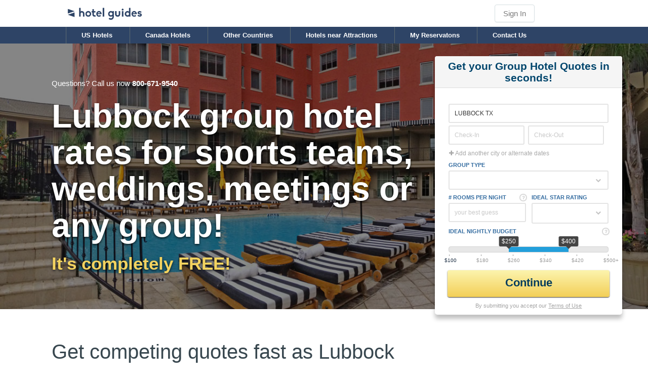

--- FILE ---
content_type: text/css
request_url: https://cdn.hotelplanner.com/Common/CSS/_Shared.css?v=1.0.1
body_size: 3811
content:
.PageHeader{color:#333;font-size:27px;font-weight:700;font-family:Helvetica,Arial,sans-serif}.Bold,.bold{font-weight:700}.italic{font-style:italic}.strike{text-decoration:line-through}.HeaderTableCell h1{margin-bottom:0;margin-left:3px}.SearchResults h2{font-size:13px;color:#000;font-weight:700;margin:2px 0}a.btnLargeBlue,a.btnLargeBlue:Link,a.btnLargeBlue:visited,a.btnMediumBlue,a.btnMediumBlue:Link,a.btnMediumBlue:visited{color:#3674c1}a.btnLargeRed,a.btnLargeRed:Link,a.btnLargeRed:visited,a.btnLargeWideRed,a.btnLargeWideRed:Link,a.btnLargeWideRed:visited{color:#c00}a.btnLargeBlack,a.btnLargeBlack:Link,a.btnLargeBlack:visited{color:#000}a.btnLargeGreen,a.btnLargeGreen:Link,a.btnLargeGreen:visited{color:green}a.btnLargeBlack,a.btnLargeBlack:visited,a.btnLargeBlue,a.btnLargeBlue:visited,a.btnLargeGreen,a.btnLargeGreen:visited,a.btnLargeRed,a.btnLargeRed:visited{-moz-box-shadow:inset 0 1px 15px 0 #fff;-webkit-box-shadow:inset 0 1px 15px 0 #fff;box-shadow:inset 0 1px 15px 0 #fff;background:-webkit-gradient(linear,left top,left bottom,color-stop(.05,#f9f9f9),color-stop(1,#e9e9e9));background:-moz-linear-gradient(center top,#f9f9f9 5%,#e9e9e9 100%);background-color:#f9f9f9;-webkit-border-top-left-radius:8px;-moz-border-radius-topleft:8px;border-top-left-radius:8px;-webkit-border-top-right-radius:8px;-moz-border-radius-topright:8px;border-top-right-radius:8px;-webkit-border-bottom-right-radius:8px;-moz-border-radius-bottomright:8px;border-bottom-right-radius:8px;-webkit-border-bottom-left-radius:8px;-moz-border-radius-bottomleft:8px;border-bottom-left-radius:8px;text-indent:0;border:1px solid #ccc6c6;display:block;font-family:Arial,Helvetica,sans-serif;font-size:16px;font-weight:700;font-style:normal;width:124px;text-decoration:none;padding:4px;text-align:center;text-shadow:-1px 0 #fff,0 1px #fff,2px 0 #fff,0 -1px #fff}a.btnLargeBlack:hover,a.btnLargeBlue:hover,a.btnLargeGreen:hover,a.btnLargeRed:hover,a.btnLargeWideRed:hover,a.btnMediumBlue:hover{text-decoration:underline}.en a.btnLargeBlack,.en a.btnLargeBlack:visited,.en a.btnLargeBlue,.en a.btnLargeBlue:visited,.en a.btnLargeGreen,.en a.btnLargeGreen:visited,.en a.btnLargeRed,.en a.btnLargeRed:visited{padding:8px 4px}a.btnMediumBlue,a.btnMediumBlue:visited{-moz-box-shadow:inset 0 1px 15px 0 #fff;-webkit-box-shadow:inset 0 1px 15px 0 #fff;box-shadow:inset 0 1px 15px 0 #fff;background:-webkit-gradient(linear,left top,left bottom,color-stop(.05,#f9f9f9),color-stop(1,#e9e9e9));background:-moz-linear-gradient(center top,#f9f9f9 5%,#e9e9e9 100%);background-color:#f9f9f9;-webkit-border-top-left-radius:8px;-moz-border-radius-topleft:8px;border-top-left-radius:8px;-webkit-border-top-right-radius:8px;-moz-border-radius-topright:8px;border-top-right-radius:8px;-webkit-border-bottom-right-radius:8px;-moz-border-radius-bottomright:8px;border-bottom-right-radius:8px;-webkit-border-bottom-left-radius:8px;-moz-border-radius-bottomleft:8px;border-bottom-left-radius:8px;text-indent:0;border:1px solid #ccc6c6;display:block;font-family:Arial,Helvetica,sans-serif;font-size:13px;font-weight:700;font-style:normal;width:113px;text-decoration:none;padding:8px 4px;text-align:center;text-shadow:-1px 0 #fff,0 1px #fff,1px 0 #fff,0 -1px #fff}a.btnLargeWideRed,a.btnLargeWideRed:visited{-moz-box-shadow:inset 0 1px 15px 0 #fff;-webkit-box-shadow:inset 0 1px 15px 0 #fff;box-shadow:inset 0 1px 15px 0 #fff;background:-webkit-gradient(linear,left top,left bottom,color-stop(.05,#f9f9f9),color-stop(1,#e9e9e9));background:-moz-linear-gradient(center top,#f9f9f9 5%,#e9e9e9 100%);background-color:#f9f9f9;-webkit-border-top-left-radius:8px;-moz-border-radius-topleft:8px;border-top-left-radius:8px;-webkit-border-top-right-radius:8px;-moz-border-radius-topright:8px;border-top-right-radius:8px;-webkit-border-bottom-right-radius:8px;-moz-border-radius-bottomright:8px;border-bottom-right-radius:8px;-webkit-border-bottom-left-radius:8px;-moz-border-radius-bottomleft:8px;border-bottom-left-radius:8px;text-indent:0;border:1px solid #ccc6c6;display:block;font-family:Arial,Helvetica,sans-serif;font-size:14px;font-weight:700;font-style:normal;width:248px;text-decoration:none;padding:8px 4px;text-align:center;text-shadow:-1px 0 #fff,0 1px #fff,1px 0 #fff,0 -1px #fff}.bulleted{background:url(//cdn.hotelplanner.com/Common/Images/ArrowOrange.gif) no-repeat left;padding-left:16px}.clearleft{clear:left}.clearright{clear:right}.clearboth{clear:both}a.btnCompareTopWide,a.btnCompareTopWide:Link,a.btnCompareTopWide:Visited{background:url(//cdn.hotelplanner.com/Common/Images/ButtonCompareTopWide.gif) no-repeat 0 0;width:177px;height:33px;display:block;font-weight:700;color:green;text-align:center;padding-left:13px;font-size:13px;font-style:normal;font-family:Arial,Helvetica,sans-serif;text-decoration:none;line-height:20px;text-shadow:-1px 0 #fff,0 1px #fff,1px 0 #fff,0 -1px #fff}a.btnCompareTopWide:hover{color:#004800;text-decoration:underline}a.btnCompareBottomWide,a.btnCompareBottomWide:Link,a.btnCompareBottomWide:Visited{background:url(//cdn.hotelplanner.com/Common/Images/ButtonCompareBottomWide.gif) no-repeat 0 0;width:177px;height:33px;display:block;font-weight:700;color:green;text-align:center;padding-left:13px;font-size:13px;font-style:normal;font-family:Arial,Helvetica,sans-serif;text-decoration:none;line-height:44px;text-shadow:-1px 0 #fff,0 1px #fff,1px 0 #fff,0 -1px #fff}a.btnCompareBottomWide:hover{color:#004800!important;text-decoration:underline}a.btnCompareTop,a.btnCompareTop:Link,a.btnCompareTop:Visited{background:url(//cdn.hotelplanner.com/Common/Images/ButtonCompareTop.gif) no-repeat 0 0;width:150px;height:33px;display:block;font-weight:700;color:green;text-align:center;padding-left:6px;font-size:14px;font-style:normal;font-family:Arial,Helvetica,sans-serif;text-decoration:none;line-height:20px;position:relative;top:10px;left:-10px;text-shadow:-1px 0 #fff,0 1px #fff,1px 0 #fff,0 -1px #fff}a.btnCompareTop:hover{color:#004800;text-decoration:underline;background:url(//cdn.hotelplanner.com/Common/Images/ButtonCompareTop.gif) no-repeat 0 -33px}a.btnCompareBottom,a.btnCompareBottom:Link,a.btnCompareBottom:Visited{background:url(//cdn.hotelplanner.com/Common/Images/ButtonCompareBottom.gif) no-repeat 0 0;width:150px;height:33px;display:block;font-weight:700;color:green;text-align:center;padding-left:6px;font-size:14px;font-style:normal;font-family:Arial,Helvetica,sans-serif;text-decoration:none;line-height:44px;position:relative;bottom:15px;left:-10px;overflow:hidden;text-shadow:-1px 0 #fff,0 1px #fff,1px 0 #fff,0 -1px #fff}a.btnCompareBottom:hover{color:#004800;text-decoration:underline;background:url(//cdn.hotelplanner.com/Common/Images/ButtonCompareBottom.gif) no-repeat 0 -33px}.SortBox{border:#efeecd 1px solid;background:url(//cdn.hotelplanner.com/Common/Images/Shared/sort_bg.gif);margin:3px}.SortBox td{padding:2px;font-family:Helvetica,Arial,sans-serif;font-size:13px}a.SortLinks,a.SortLinks:Link{color:#467fb1!important;font-weight:700}.SortLabel{font-weight:700;color:#467fb1;text-align:right}.SortLabelActive{font-weight:700;color:red;text-align:right}a.btnMap,a.btnMap:Link,a.btnMap:Visited{background:url(//cdn.hotelplanner.com/Common/Images/Shared/MapBackground.gif) no-repeat 0 0;width:160px;height:68px;display:block;font-weight:700;color:red;text-align:center;padding-right:5px;font-size:14px;font-style:normal;font-family:Arial,Helvetica,sans-serif;text-decoration:none;line-height:64px;position:relative}a.btnMap:hover{color:#c00;text-decoration:underline}a.btnPlain,a.btnPlain:Link,a.btnPlain:Visited{background:url(//cdn.hotelplanner.com/Common/Images/Shared/btnBackground.gif) no-repeat 0 0;width:160px;height:68px;display:block;font-weight:700;color:red;text-align:center;padding-right:5px;font-size:14px;font-style:normal;font-family:Arial,Helvetica,sans-serif;text-decoration:none;line-height:64px;position:relative}a.btnPlain:hover{color:#c00;text-decoration:underline}#LanguageWrap{position:relative;float:left}#LanguageWrap .LanguageSelector{z-index:99999;position:absolute;top:0;left:0;text-align:left;background-color:#fff;width:220px;display:none;border:3px solid #1975a4;-webkit-border-radius:7px;-moz-border-radius:7px;border-radius:7px}.LanguageHead A{font-size:9px;font-weight:700;font-style:normal;font-family:Arial,Helvetica,sans-serif}#LanguageWrap .LanguageHead{background-color:#fff;padding:4px;width:212px;font-weight:700;border-bottom:1px solid #1975a4}.FlagIcon{border:0}.Rounded{-webkit-border-radius:7px;-moz-border-radius:7px;border-radius:7px;-khtml-border-radius:7px}#SimplePopupWrap,.SimplePopupWrap{position:relative;float:left}#SimplePopupWrap .SimplePopopDesc,.SimplePopupWrap .SimplePopopDesc{z-index:99999;position:absolute;top:0;left:0;text-align:left;background-color:#fff;width:380px;display:none;border:3px solid #1975a4;padding:5px;-webkit-border-radius:7px;-moz-border-radius:7px;border-radius:7px;-khtml-border-radius:7px}#SimplePopupWrap .SimplePopopV,.SimplePopupWrap .SimplePopopV{z-index:9999999;position:absolute;top:0;left:0;text-align:left;background-color:#fff;display:none;border:3px solid #1975a4;padding:5px;-webkit-border-radius:4px;-moz-border-radius:4px;border-radius:4px;-khtml-border-radius:4px}h4{font-size:14px}#SimplePopupWrap .close,.SimplePopupWrap .close{float:right;margin-right:30px;font-weight:700}#SimplePopupWrap .remButtonBig,.SimplePopupWrap .remButtonBig{position:absolute;z-index:2;width:25px;height:25px;display:block;top:-14px;left:-14px;background:url(//cdn.hotelplanner.com/Common/Images/close-bg.png)}#SimplePopupWrap .remButton,.SimplePopupWrap .remButton{position:absolute;z-index:2;width:15px;height:15px;display:block;top:-10px;left:-8px;background:url(//cdn.hotelplanner.com/Common/Images/close-sm.png)}#SimplePopupWrap .remButtonBig:hover,.SimplePopupWrap .remButtonBig:hover{background:url(//cdn.hotelplanner.com/Common/Images/close-bg_hover1.png)}#SimplePopupWrap .remButton:hover,.SimplePopupWrap .remButton:hover{background:url(//cdn.hotelplanner.com/Common/Images/close-sm_hover1.png)}#SimplePopupWrap .remButtonBigRight,.SimplePopupWrap .remButtonBigRight{position:absolute;z-index:2;width:25px;height:25px;display:block;top:-14px;right:-14px;background:url(//cdn.hotelplanner.com/Common/Images/close-bg.png)}#SimplePopupWrap .remButtonBigRight:hover,.SimplePopupWrap .remButtonBigRight:hover{background:url(//cdn.hotelplanner.com/Common/Images/close-bg_hover1.png)}#WidgetTabs #WidgetTabLeft,#WidgetTabs #WidgetTabRight{border-top-right-radius:5px;border-top-left-radius:5px}.WidgetBoxHotels,.WidgetBoxSpace{border-bottom-right-radius:5px;border-bottom-left-radius:5px;box-shadow:2px 3px 2px #888}.opaqueButton{background:#eee;color:#000;cursor:hand;font:bold 13px/1em Arial,HelveticaNeue,sans-serif;text-decoration:none;text-shadow:0 1px 0 gray;padding:5px 8px;border-width:1px 2px 2px 1px;border-color:#000;background:-webkit-gradient(linear,left top,left bottom,from(#eee),to(#fff));background-color:#eee;-webkit-border-radius:5px;-moz-border-radius:5px;border-radius:5px;-moz-opacity:0;opacity:0;display:block;text-align:center}.opaqueButton:hover{-moz-opacity:.9;opacity:.9}.IndividualResults{background-color:#f6f6f6;font-weight:400;font-size:11px;font-style:normal;font-family:Arial,Helvetica,sans-serif;border:1px solid #98c1e0;background:-webkit-gradient(linear,left top,left bottom,from(#dde4e9),to(#eeeef0));background:-moz-linear-gradient(top,#dde4e9 0,#eeeef0 100%);background:-ms-linear-gradient(top,#dde4e9 0,#eeeef0 100%);background:linear-gradient(top,#dde4e9 0,#eeeef0 100%);background:-o-linear-gradient(top,#dde4e9 0,#eeeef0 100%);-webkit-border-radius:8px;-moz-border-radius:8px;border-radius:8px;-khtml-border-radius:8px;padding-left:5px;margin-left:-8px;z-index:5;left:0;position:relative;width:101%}.seolist ul li{text-align:left;font-size:16px}.seorevlabel,.seorevscore{font-size:16px;font-weight:700}img.MapImage{width:100px;max-height:80px;margin:1px 10px 1px 0;border:1px solid #000;float:left}#map{box-shadow:1px 2px 1px #888}#fbBox{box-shadow:1px 2px 1px #888;border:solid 1px #bedbe9;padding:3px;-webkit-border-radius:4px;-moz-border-radius:4px;border-radius:4px}#fbBoxThin{box-shadow:1px 2px 1px #888;border:solid 1px #bedbe9;padding:3px;-webkit-border-radius:4px;-moz-border-radius:4px;border-radius:4px}#fbBoxEnh{box-shadow:4px 4px 1px #888;background-color:#f8f8f2;background:-webkit-gradient(linear,left top,left bottom,from(#fff),to(#eeeef0));background:-moz-linear-gradient(top,#fff 0,#eeeef0 100%);background:-ms-linear-gradient(top,#fff 0,#eeeef0 100%);background:linear-gradient(top,#fff 0,#eeeef0 100%);background:-o-linear-gradient(top,#fff 0,#eeeef0 100%);border:solid 4px #bedbe9;padding:3px;-webkit-border-radius:4px;-moz-border-radius:4px;border-radius:4px}ul.bulletedlist{padding-left:10px;list-style:none}ul.bulletedlist li{line-height:22px;margin-left:4px;padding-left:20px;background:url(//cdn.hotelplanner.com/Common/images/bullet-arrow-right.png) no-repeat center left}#iframecontent{background-color:#fff;margin:8px auto 0;width:98%;padding:0 8px 8px}.iframed{background-color:#fff}.SortByBox{font-weight:400;font-size:11px;font-style:normal;font-family:Arial,Helvetica,sans-serif;border:5px dotted #fc0;-webkit-border-radius:5px;-moz-border-radius:5px;border-radius:5px}a.SortOptions{color:#096;font-weight:700}a.SortOptions:hover{font-weight:700;color:#f33}a.PaginationNext,a.PaginationNum,a.PaginationPrev{padding:2px}a.PaginationNext:hover,a.PaginationNum:hover,a.PaginationPrev:hover{border:1px solid gray;-webkit-border-radius:2px;-moz-border-radius:2px;border-radius:2px;-khtml-border-radius:2px;padding:2px}a.PaginationNext,a.PaginationNum,a.PaginationPrev{border:1px solid #fff}.SearchPrice{font-weight:700;font-size:24px;font-style:normal;color:#f90;font-family:Arial,Helvetica,sans-serif}.SearchPriceMedium{font-weight:700;font-size:14px;font-style:normal;color:#f90;font-family:Arial,Helvetica,sans-serif}.SearchPriceSmall{font-weight:700;font-size:10px;font-style:normal;color:#f90;font-family:Arial,Helvetica,sans-serif}.FormHeader{font-weight:700;font-size:13px;font-style:normal;font-family:Arial,Helvetica,sans-serif;background-color:#ededed;-webkit-border-radius:5px;-moz-border-radius:5px;border-radius:5px}.AccountServicesHeader{font-weight:700;font-size:11px;font-style:normal;color:#000;font-family:Arial,Helvetica,sans-serif;border-style:outset;border:thin outset;background-color:#e6e6dc}.StandardTable{background-color:#e0e3e5;font-weight:400;font-size:11px;font-style:normal;font-family:Arial,Helvetica,sans-serif;-webkit-border-radius:5px;-moz-border-radius:5px;border-radius:5px;box-shadow:2px 2px 1px #888}.FormError{background-color:#ffc;font-weight:400;font-size:10px;font-style:normal;font-family:Arial,Helvetica,sans-serif;border-top:1px solid #c33;border-bottom:1px solid #c33;-webkit-border-radius:4px;-moz-border-radius:4px;border-radius:4px}.SearchResults{background-color:#f6f6f6;font-weight:400;font-size:11px;font-style:normal;font-family:Arial,Helvetica,sans-serif;border-top:1px solid #98c1e0;border-bottom:1px solid #98c1e0;-webkit-border-radius:5px;-moz-border-radius:5px;border-radius:5px}.ButtonNew{background:#eee;color:#690;cursor:hand;font-size:x-small;font-weight:700;text-decoration:none;border-width:1px 2px 2px 1px;border-color:#000}.ButtonDelete{background:#eee;color:#f06;cursor:hand;font-size:x-small;font-weight:700;text-decoration:none;border-width:1px 2px 2px 1px;border-color:#000}select.currency{color:#000;font-family:Arial,Helvetica,sans-serif;font-size:7pt;background-color:#fff;border:1px solid #eee0b9}.LoginBox{background-color:#f6f6f6;font-weight:400;font-size:11px;font-style:normal;font-family:Arial,Helvetica,sans-serif;border:1px solid #9e9e9e;-webkit-border-radius:5px;-moz-border-radius:5px;border-radius:5px;-webkit-border-radius:5px;-moz-border-radius:5px;border-radius:5px}.ShadedBox{background-color:#f6f6f6;font-weight:400;font-size:11px;font-style:normal;font-family:Arial,Helvetica,sans-serif;border:1px solid #9e9e9e;-webkit-border-radius:5px;-moz-border-radius:5px;border-radius:5px}.FormHeaderSolid{font-weight:700;font-size:13px;font-style:normal;font-family:Arial,Helvetica,sans-serif;background-color:#ededed;padding-left:35px;padding-top:3px;padding-bottom:3px;color:#000;-webkit-border-radius:7px;-moz-border-radius:7px;border-radius:7px;-khtml-border-radius:7px}select.currencydetails{color:#000;font-family:Arial,Helvetica,sans-serif;font-size:6pt;background-color:#d3d3d3;border:0 solid #eee0b9}.xtralarge{padding:18px 10px!important}.FlightsHeader{width:800px;margin:4px auto}#frmGroup #AutoContact{padding:1px}#frmGroup #AutoContact label{font-size:14px}#pg_HotelProfile #ContentInner,#pg_HotelProfile #MainContent,#pg_HotelProfile #iframecontent{margin:0;width:100%;padding:0}img#lastactive{position:absolute;top:-10000px;left:-10000px;width:0;height:0}.MobileSite .header-wrapper1{height:44px;font-weight:700;text-shadow:rgba(0,0,0,.7) 0 -.1rem 0;border-bottom:solid .1rem rgba(0,0,0,.6);color:#fff;background:#1a6696;background:-moz-linear-gradient(top,#1a6696 0,#074267 100%);background:-webkit-gradient(linear,left top,left bottom,color-stop(0,#1a6696),color-stop(100%,#074267));background:-webkit-linear-gradient(top,#1a6696 0,#074267 100%);background:-o-linear-gradient(top,#1a6696 0,#074267 100%);background:-ms-linear-gradient(top,#1a6696 0,#074267 100%);background:linear-gradient(to bottom,#1a6696 0,#074267 100%);-webkit-box-sizing:border-box;-moz-box-sizing:border-box;box-sizing:border-box;z-index:100}.MobileSite .header-wrapper1 #hbt{text-align:center;font-size:16px;margin:auto;color:#fff!important;line-height:45px;height:45px;width:80%;overflow:hidden;padding:0}.MobileSite .header-wrapper a.left-barbutton-drawing,.MobileSite .header-wrapper1 a.left-barbutton-drawing{position:absolute;top:5px;top:.5rem;left:5px;left:.5rem;right:auto;height:30px;height:3rem;width:30px;width:3rem;margin:0;padding:0}.MobileSite #home-icon{background-image:url(//cdn.hotelplanner.com/common/images/_HotelPlanner/bars3.png);width:21px;height:19px;padding:7px 3px;background-repeat:no-repeat;background-position:center right}.MobileSite #main-nav{height:100%;width:80%;background-color:#121c23;display:none;position:fixed;font-family:Arial,Helvetica,sans-serif;left:20%;overflow-y:auto;position:fixed;top:0;z-index:1060;-webkit-transform:translate(0);-webkit-overflow-scrolling:touch}.MobileSite .main-nav-animate{-webkit-animation:slide 1s;animation:slide 1s}.MobileSite #main-nav ul{padding:0;margin:0}.MobileSite #main-nav ul li{list-style:none}.MobileSite #main-nav ul li a{color:#e8e8e8;font-size:14px;text-decoration:none;display:block;border-bottom:1px solid #3d4952;padding:12px 15px;background-color:#121c23;font-weight:700}@media(max-width:767px){#frmRequest .Request-How-Works .bulleted{clear:both;display:block}}#pg_RequestDetails #ContentInner,#pg_RequestDetails #MainContent{max-width:100%;width:100%}#pg_RequestSmart #ContentInner{max-width:100%;width:100%;padding:0;margin:0}#country-content,#currency-content{display:none}.sprite-flags{display:block;display:inline-block;background-image:url(//cdn.hotelplanner.com/Common/Images/allflags.png?v=3);width:16px;height:11px;background-position:-137px -200px;margin-top:1px;overflow:hidden}.sprite-flags-at{background-position:0 -540px}.sprite-flags-be{background-position:0 0}.sprite-flags-hr{background-position:0 -20px}.sprite-flags-cz{background-position:0 -40px}.sprite-flags-dk{background-position:0 -60px}.sprite-flags-ee{background-position:0 -80px}.sprite-flags-fi{background-position:0 -100px}.sprite-flags-fr{background-position:0 -120px}.sprite-flags-de{background-position:0 -140px}.sprite-flags-gr{background-position:0 -160px}.sprite-flags-hu{background-position:0 -180px}.sprite-flags-is{background-position:0 -200px}.sprite-flags-ie{background-position:0 -220px}.sprite-flags-it{background-position:0 -240px}.sprite-flags-lv{background-position:0 -260px}.sprite-flags-lt{background-position:0 -280px}.sprite-flags-nl{background-position:0 -300px}.sprite-flags-no{background-position:0 -320px}.sprite-flags-pl{background-position:0 -340px}.sprite-flags-pt{background-position:0 -360px}.sprite-flags-ru{background-position:0 -380px}.sprite-flags-sk{background-position:0 -400px}.sprite-flags-es{background-position:0 -420px}.sprite-flags-se{background-position:0 -440px}.sprite-flags-ch{background-position:0 -460px}.sprite-flags-tr{background-position:0 -480px}.sprite-flags-ua{background-position:0 -500px}.sprite-flags-gb{background-position:0 -520px}.sprite-flags-au{background-position:-60px 0}.sprite-flags-hk{background-position:-60px -420px}.sprite-flags-cn{background-position:-60px -20px}.sprite-flags-jp{background-position:-60px -40px}.sprite-flags-kr{background-position:-60px -60px}.sprite-flags-ph{background-position:-60px -80px}.sprite-flags-sg{background-position:-60px -100px}.sprite-flags-tw{background-position:-60px -120px}.sprite-flags-nz{background-position:-60px -440px}.sprite-flags-in{background-position:-60px -520px}.sprite-flags-my{background-position:-60px -540px}.sprite-flags-vn{background-position:-60px -680px}.sprite-flags-id{background-position:0 -700px}.sprite-flags-ar{background-position:-60px -280px}.sprite-flags-th{background-position:-60px -300px}.sprite-flags-cl{background-position:-60px -340px}.sprite-flags-br{background-position:-60px -140px}.sprite-flags-co{background-position:-60px -320px}.sprite-flags-pe{background-position:-60px -460px}.sprite-flags-ve{background-position:-60px -360px}.sprite-flags-pa{background-position:-60px -380px}.sprite-flags-gt{background-position:-60px -400px}.sprite-flags-ca{background-position:-60px -160px}.sprite-flags-mx{background-position:-60px -180px}.sprite-flags-us{background-position:-60px -200px}.sprite-flags-bz{background-position:0 -560px}.sprite-flags-bo{background-position:-60px -560px}.sprite-flags-cr{background-position:0 -580px}.sprite-flags-ec{background-position:-60px -580px}.sprite-flags-gf{background-position:0 -600px}.sprite-flags-gy{background-position:-60px -600px}.sprite-flags-hn{background-position:0 -620px}.sprite-flags-ni{background-position:-60px -620px}.sprite-flags-py{background-position:0 -640px}.sprite-flags-sr{background-position:-60px -640px}.sprite-flags-uy{background-position:0 -660px}.sprite-flags-sv{background-position:-60px -660px}.sprite-flags-il{background-position:-60px -220px}.sprite-flags-za{background-position:-60px -240px}.sprite-flags-tt{background-position:-60px -700px}.sprite-flags-do{background-position:0 -720px}.sprite-flags-aw{background-position:-60px -720px}.sprite-flags-bb{background-position:0 -740px}.sprite-flags-jm{background-position:-60px -740px}.sprite-flags-blank,sprite-flags-as{background-position:-60px -480px}.sprite-flags-blank-white{background-position:-60px -500px}.sprite-flags-pr{background-position:0 -760px}.sprite-flags-gu{background-position:0 -860px}.sprite-flags-bw{background-position:-60px -860px}.sprite-flags-ke{background-position:0 -880px}.sprite-flags-na{background-position:-60px -880px}.sprite-flags-ug{background-position:0 -900px}.sprite-flags-zm{background-position:-60px -900px}.sprite-flags-zw{background-position:0 -920px}.sprite-flags-cy{background-position:-60px -920px}.sprite-flags-hu{background-position:0 -780px}.sprite-flags-is{background-position:-60px -780px}.sprite-flags-lv{background-position:0 -800px}.sprite-flags-mt{background-position:-60px -800px}.sprite-flags-ro{background-position:0 -820px}.sprite-flags-rs{background-position:-60px -820px}.sprite-flags-si{background-position:0 -840px}header a#viewres-wl,header a#viewres-wl:link,header a#viewres-wl:visited{border:1px solid #d5dee1;display:inline-block;height:auto;padding:8px 16px;border-radius:4px;color:#7b7b7b;-webkit-box-shadow:0 1px 0 rgba(0,0,0,.05);-moz-box-shadow:0 1px 0 rgba(0,0,0,.05);box-shadow:0 1px 0 rgba(0,0,0,.05)}#tab12{overflow:hidden}#tab12 .service-item{position:relative;padding:10px;padding-left:175px;text-align:left;min-height:80px;margin-bottom:15px;-webkit-box-sizing:border-box;-moz-box-sizing:border-box;box-sizing:border-box}#tab12 .service-item h2{padding:0;margin:0}#tab12 .service-item a{position:absolute;top:0;left:0;max-width:150px;display:block;padding:10px;background-color:#fff;-webkit-box-sizing:border-box;-moz-box-sizing:border-box;box-sizing:border-box;-webkit-border-radius:3px;-moz-border-radius:3px;border-radius:3px}#tab12 .service-item a img{width:100%;height:auto;max-height:65px}@media (max-width:767px){#tab12 .service-item{padding:0;margin-bottom:25px}#tab12 .service-item h2{margin-bottom:10px}#tab12 .service-item a{position:relative;top:auto;left:auto;width:100%;text-align:center;max-width:none}#tab12 .service-item a img{max-width:120px!important}}

--- FILE ---
content_type: text/javascript;charset=UTF-8
request_url: https://cdn.hotelplanner.com/Common/Javascript/Lang/language.js?Cat=Post+Group+Form&locale=en_US&siteId=22&ufb=0&v=1769566169821
body_size: 5145
content:
if (typeof lang == 'undefined') var lang = {};lang.writeDownPwd='Please write down or remember this password so you can access the status of this event at any time.';lang.phCeremonyDate='Ceremony date';lang.confirmExtendedStay='nights, Correct?';lang.close='x close';lang.QuoteMode1='Let me select the hotels to quote';lang.QuoteMode0='All hotels matching my request (recommended)';lang.BottomPhotoTextLS='Find hotels with kitchens at a big discount. It\'s easy, get started now!';lang.S3HeaderPost='Hotels respond within seconds to your booking needs. It\'s FREE with no obligations!';lang.StephenCurryTest='\"You found me a great hotel (which I would never have thought of), they told me who to contact, they even offered to help us get an upgrade...and after our stay, they got in touch to ask me how everything went. A really easy and professional service and it made our trip successful - thank you!\"';lang.SpaceOption1='Yes, I will need meeting / banquet space';lang.jsSpecifyChkInDt='Specify \"Check-in Date\" before submitting';lang.SpaceOption2='No, I will not need meeting / banquet space';lang.WhatOthersSaid='What Others Have Said About Us';lang.HaveContactMe='Have the hotel contact me if they can meet my requested rate';lang.S3Para2='Our easy-to-use tools will allow you to compare offers and negotiate online!';lang.S3Para3='Our private rates provided to you are lower than online rates offered to the general public.';lang.QuotesFastSEO='Get competing quotes fast as {CITY} hotels bid to get your group reservation.';lang.S3Para1='You will be assigned to one of our expert planners and the hotels will provide customized quotes based on your group reservation requirements.';lang.CityDestination='Destination';lang.HotelsInMindOptional='(optional)';lang.NumRooms='Number of rooms needed per night';lang.QuotesFastWedding='Get competing quotes fast as hotels bid to get your Wedding.';lang.CheckInstant='Check instant online group rates for {NUMBEROFROOMS} rooms';lang.MaxCost='Max Cost';lang.Rating='Ideal star rating';lang.RequestedMeetingHeader='Requested Meeting / Banquet Space';lang.AddStayDate='Add Stay Date';lang.AddRoomType='Add Room type';lang.Get4International='4. Easy to use technology';lang.QuotesFast='Get competing quotes fast as hotels bid to get your group business.';lang.CPLewistonTestLS='\"This is a fantastic! I was able to book very easily through your website. The experience was great. I didn\'t have to call around and compare. The bids were there and it made it easy and efficient.\"';lang.PromiseProtect='We only use your information in support of your booking/reservation in accordance with our {linkstart}Privacy Policy{linkend}';lang.QuoteMode='Who would you like to see offers from?';lang.lblAdditionalReq='Any additional requests?';lang.Split='Can the group be split into more than 1 hotel?';lang.SaveFullLine='Save up to 70%. Lowest Group Rate Guaranteed*';lang.IndividualLink='Need 1-4 Rooms?';lang.DisclaimerPre='By submitting you accept our';lang.S3Title2='2. Compare & Negotiate Online';lang.S3Title3='3. Lowest Group Rates, Guaranteed!';lang.S3Title1='1. Describe your needs';lang.Get6LS='6. Pay the hotel directly';lang.MeetingNoButton='No';lang.NumRooms_m='Number of Rooms';lang.SaveFullLineLS='Save up to 60%. Discounted rates for extended stays.';lang.StarsLuxury='(Luxury)';lang.ExtendedStay='Extended Stay';lang.Success='Success!';lang.GetQuotes3Wedding='as hotels bid to get your wedding room block.';lang.CheckInDate='Check-in Date';lang.jsSpecifyDest='Specify \"Destination City\" before submitting';lang.SubmitGoButton='Continue';lang.lblIATALabel='IATA ID';lang.GetQuotes3LS='as hotels bid to get your extended stay.';lang.GetYourQuoteInSecond='Get your Group Hotel Quotes in seconds!';lang.SpaceRequired='Meeting / banquet space required?';lang.Star='Star';lang.GetQuotes3Meeting='as hotels bid to get your meeting.';lang.ItsEasytoStart='Get your free quotes in seconds!';lang.CallBackHeader='Could I get your name and a call back number in case we get disconnected?';lang.HCOMNewsletter='Check this box to receive {BRANDNAME} Group Email Newsletters containing great deals';lang.OKGetStarted='Ok,  Let\'s get Started!';lang.AddAlternate='Add alternate dates';lang.DisclaimerPost='Terms of Use';lang.reqNumRooms='Specify number of rooms';lang.EditRoomDetails='Edit details';lang.lblAgencyAddress='Agency Address or Wire Instructions';lang.MainTagline='Get group hotel rates for Sports Teams, Weddings, Meetings or Any Event!';lang.ReadOurPrivPolicy='Read our {linkstart}Privacy Policy{linkend}';lang.CallBackPhone='Call Back Phone';lang.HowWorkIntro='Book as a group and pay the hotel separately. It\'s FREE with no obligations!';lang.MSNoSleeping='(no sleeping rooms)';lang.NeedHelpCall1='Questions? Call us now';lang.StartRatingPopover='Click to see outlining dialog of the Star Rating System.';lang.NeedHelpCall2='or';lang.HowWorkIntroLS='It\'s FREE with no obligations!';lang.NeedHelpCall3='Live Chat with us';lang.SectionHotels='What are your hotel requirements?';lang.sysErrOccurred='A system error has occurred.';lang.Get5LS='5. Hotel Rooms with Kitchens';lang.lblStarRatingBudget='Ideal Star Rating & Nightly Budget';lang.CheckOutDate='Check-out Date';lang.reqFullName='Provide your full name';lang.S3Title3LS='3. Lowest Long Stay Rates, Guaranteed!';lang.reqMsgSpecifyGroup='Specify your group type';lang.DecisionDateLabel='Is there a date you are making a decision?';lang.IATAPopover='The IATA/IATAN ID Card is recognized by the Travel Industry and to efficiently verify bona fide travel agents.';lang.CompleteButton='Continue';lang.Over1MilBookedLS='Over 1 million extended stays serviced';lang.GuaranteeText='* We will meet or beat any price on your group\'s travel needs when reserving 9 rooms per night or more at a hotel of equal or greater quality. Our group rates are price checked to ensure you are always getting a competitive group rate. Our savings claim is based on a comparison against hotel standard published rates. Look for the green percentages to the right of the hotel\'s group rates for your group savings. Free rooms for group coordinators applies to participating hotels only and required group size may vary among hotels. If booking on behalf of a company, please make sure your employer approves your use of the free room before accepting it from the hotel.';lang.NYTimesCity='New York, NY';lang.NightsPopup='Here is where you should specify the number of nights the majority of your group will be utilizing the hotel rooms.<br><br>Our system will allow each person in your group to book pre- and post- nights through your customized group website after a hotel is selected.';lang.jsSpecifyChkOutDt='Specify \"Check-out Date\" before submitting';lang.Example='<b>For Example:</b><br>\r\n\"We need a hotel close to downtown.\"\r\n<br><i>or</i>\r\n<br>\"We want a hotel with a swimming pool.\"\r\n<br><i>or</i>\r\n<br>\r\n\"We will decide on a hotel by next Monday.\"';lang.GetQuotes1='Get';lang.GetQuotes2='competing quotes fast';lang.GetQuotes3='as hotels bid to get your group business.';lang.S3HeaderPre='How does this work?';lang.ItsCompletelyFree='It\'s completely FREE!';lang.MSOnlyNeedSpace='Only need meeting space?';lang.CityInstructions='Enter the cities/dates you are considering or the series of cities in a tour or a mix of both.';lang.AltCitiesLink='Click here for alternate cities/dates or a tour itinerary';lang.ProvideRoomDetails='Provide details of rooms';lang.poWhereSendQuotes='You must provide a valid email address for us to deliver private rates specific to your needs. We won\'t share your contact information with any third party company without your permission.';lang.Over1MilBooked='Over 1 million groups booked';lang.S3Para1LS='You will be assigned to one of our expert planners and the hotels will provide customized quotes based on your extended stay reservation requirements.';lang.sharePurchace='You can purchase as little as one or up to all of the rooms for your event.';lang.BudgetRangePopup='Specify your minimum and maximum nightly rate budget by dragging the sliders. Your best estimate is fine.';lang.SectionItinerary='What cities and dates are you considering?';lang.StarsMidScale='(Mid-Scale)';lang.MeetingYesButton='Yes';lang.reqSpecifyRmType='Specify room type';lang.Already='We see that you already have an account, please enter your password above.';lang.MainTaglineMeeting='Get group hotel rates for Sports Teams, Weddings, Meetings or Any Event!';lang.RoomType='Room Type';lang.Peak='your best guess';lang.NYTimes='The New York Times';lang.CPLewistonCity='Lewiston, ID';lang.SaveFullSEO='Save up to 70% on {CITY} hotels. Lowest Group Rate Guaranteed*';lang.lblBudgetRange='Ideal Nightly Budget';lang.MainTaglineWedding='Get group hotel rates for your Wedding guests!';lang.AddAnotherSpaceLink='Add Another Space Requirement';lang.Howdoesthiswork='How does this work?';lang.CheckIn='Check-In';lang.CheckOut='Check-Out';lang.ThankYou='Thank You!';lang.placeholderPhone='Recommended';lang.anytypeofgroup='We have hotel rates for any type of group!';lang.SaveUpTo70='Save up to 70%';lang.agentTermsPost='terms and conditions';lang.IAmAgent='I am a travel agent';lang.lblPhone='What is the best number to reach you?';lang.NameofEvent='What is the name of your Event/Group?';lang.MainTaglineSEO='{CITY} group hotel rates for sports teams, weddings, meetings or any group!';lang.NotListedOption='MY DESTINATION IS NOT LISTED - ENTER AGAIN';lang.GetYourQuotesLS='Get your long stay quotes in seconds!';lang.HelpLink='Help';lang.CPLewistonTest='\"This is a fantastic! I was able to book a group very easily through your website. The experience was great. I didn\'t have to call around and compare. The bids were there and it made it easy and efficient.\"';lang.MeetingBanquet='Meetings or Banquets';lang.AddCity='Add City';lang.AddReqPopOver='For Example:\"We need a hotel close to downtown.\" or \"We want a hotel with a swimming pool.\" or \"We will decide on a hotel by next Monday.\"';lang.Split_m='Can Group Be Split?';lang.SelectRoomType='Select Room Type';lang.AddMore='Add More';lang.RoomBreakoutLabel='Room Breakout Details';lang.SectionComments='Any additional requests or comments?';lang.ExampleES='<b>For Example:</b><br><br>\"We need a room with a kitchenette.\"\r\n<br><em>or</em><br>\"We need a pet friendly hotel.\"<br><em>or</em><br>\"We will decide on a hotel by next Monday.\"';lang.lblHotelsInMind='Any specific hotels in mind?';lang.lblAgencyName='Agency Name';lang.Comments='Comments';lang.IATAPlaceholder='Must be a valid IATA # or TRUE #';lang.extraContent=' ';lang.NumNights='# Nights';lang.phAdditionalReq='Here is where you can tell the hotels more, so they can provide better quotes.';lang.HotelsInMind='Do you have any specific hotels in mind?';lang.QuoteLocationAffiliates='New York, NY';lang.WhatDoIGet='What do I get?';lang.AddRoomDetails='Add details';lang.City='City';lang.NYTimesTestLS='\"The go-to site is HotelPlanner.com ... Fill in your preferences and HotelPlanner will return bids from its partner hotels, which include InterContinental, Hilton, Starwood, Best Western and Hyatt.\"';lang.ForgotPass='Forgot your password?';lang.phOptional='Optional';lang.NYTimesTestAff='I got a much better rate than I was finding on my own. The way the bids are organized and filtered is fantastic. I could not be happier for what was a free service to me! Thank you so much!';lang.AnyTypeOfGrpWedding='Block the rooms directly with the hotels and your guests pay separately.';lang.lblMeetSpaceReq='Meeting/banquet space required?';lang.lblRmsPerNight='# Rooms Per Night';lang.Get1='1. Fast quotes';lang.shareDiscounts='All discounts available to you will also be available to everyone in your party (as long as inventory lasts).';lang.SpaceOnlyLink='Need Meeting Space Only?';lang.Get3='3. An assigned local planner';lang.Get2='2. Lowest group rate, GUARANTEED*';lang.Get5='5. Free rooms for group coordinator*';lang.Get4='4. Free hotel room vouchers';lang.CanUAnswer='Can you answer a few more questions so we can get you the best possible hotel quotes?';lang.QuoteAffiliatesAuthor='Bethany S.';lang.LastTimeYou='Last time you submitted a request, your comments were:';lang.Price='Maximum cost per room / per night';lang.phFullName='Full Name';lang.NYTimesAff='Bethany S.';lang.EmailVerify='Please verify that you entered your email address correctly. There may be a typo.';lang.StarsEconomy='(Economy)';lang.MainTaglineLS='Get competing quotes fast as hotels bid to get your extended stay.';lang.Work3='3. Select The Best Deal. Lowest Group Rates, Guaranteed!';lang.Work2='2. Compare & Negotiate Online';lang.Work1='1. Fill Out One Simple Form';lang.ReplaceComments='Replace my comments with these comments';lang.SplitOption3='Yes, but no more than 3 hotels';lang.SplitOption4='Yes, but no more than 4 hotels';lang.Password='Password';lang.SplitOption1='No, we only will use 1 hotel';lang.SplitOption2='Yes, but no more than 2 hotels';lang.changePwd='You will be able to change this password at anytime from the \"My Settings\" link at the top of the following page.';lang.CPLewistonAff='Clarissa P.';lang.CommentsIntro='The more hotels know about your needs, the better they can provide you useful proposals that are easy to compare.';lang.Work3P='Our private rates provided to you are typically lower than online rates offered to the general public.';lang.StephenCurry='Jessica M. - Los Angeles, CA';lang.whatisyourdest='What is your destination?';lang.RatherNotWait='Rather not wait for quotes?';lang.NYTimesTest='\"The go-to site is HotelPlanner.com, which specializes in group bookings. Fill in your preferences and HotelPlanner will return bids from its partner hotels, which include InterContinental, Hilton, Starwood, Best Western and Hyatt.\"';lang.confirmRoomNumber='rooms per night. Correct?';lang.Work2P='Our easy-to-use tools will allow you to compare offers and negotiate online!';lang.CPLewiston='Clarissa P. - Lewiston, ID';lang.GroupType='Group type';lang.NumRoomsPopup='This should reflect the peak number of sleeping rooms per night during your stay. If you are unsure, please just enter your best guess.';lang.MSStartSearch='Start a Search';lang.IOnlyWant='I only want offers from the resorts/hotels I request above';lang.Get6='6. Pay the hotel separately';lang.BottomPhotoText='Book as a group and pay the hotel separately. It\'s easy, get started now!';lang.agentTermsPre='By using this website as an endorsed travel agent, I agree to the commission agreement (10%) specified in the';lang.TotalOfRooms='Total of rooms';lang.reqEmail='Provide a valid email address';lang.StarsHighEnd='(High-End)';lang.BlankMessage='Leave blank any itinerary rows you don\'t need';lang.shareLink='On the next screen you be provided a sharable link near the top of the page.  You can use this link to share the cost of the event with individuals in your party.';lang.AddAnother='Add another city or alternate dates';lang.QuoteAffiliates='\"I got a much better rate than I was finding on my own. The way the bids are organized and filtered is fantastic. I could not be happier for what was a free service to me! Thank you so much!\"';lang.lblWhereSendQuotes='Where should we send quotes?';lang.RoomTypes='Room type(s)';lang.lblCeremonyDate='Preferred Wedding Ceremony Date';